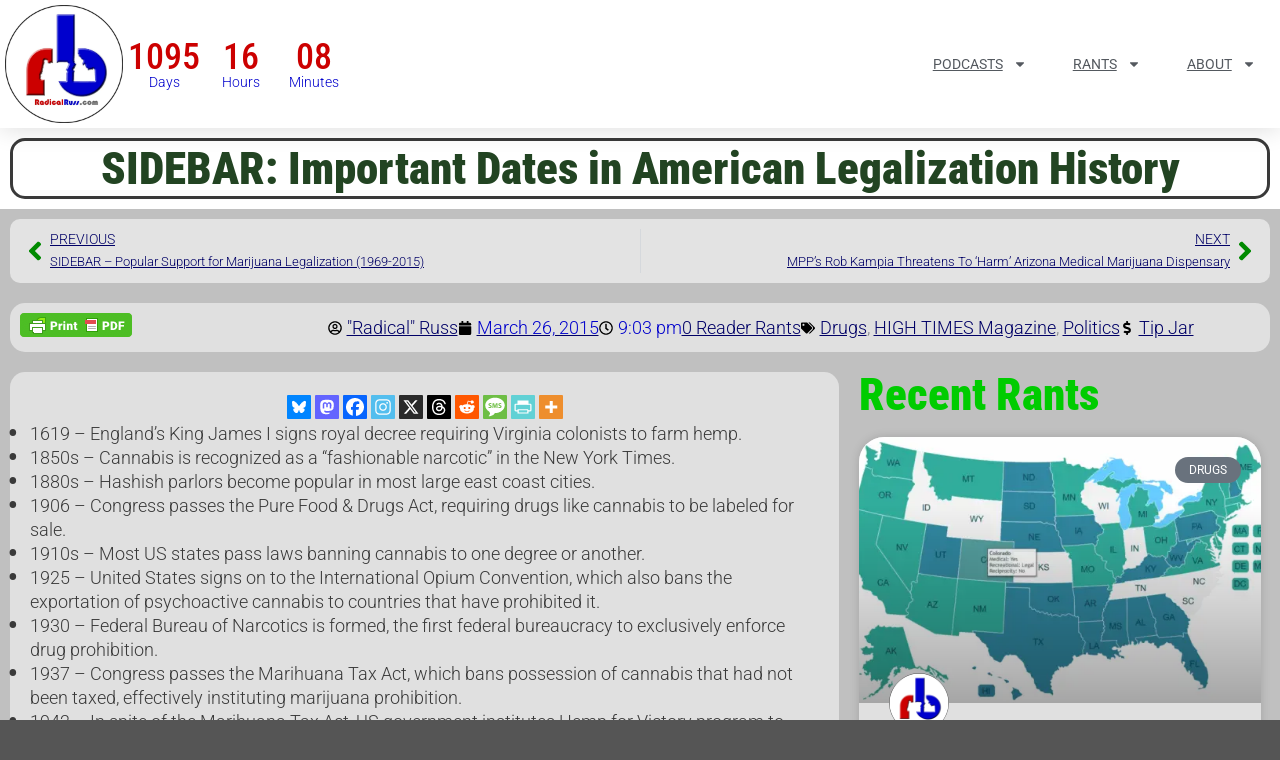

--- FILE ---
content_type: text/css
request_url: https://radicalruss.com/wp-content/uploads/elementor/css/post-13340.css?ver=1768933154
body_size: 447
content:
.elementor-13340 .elementor-element.elementor-element-1c6a6772:not(.elementor-motion-effects-element-type-background), .elementor-13340 .elementor-element.elementor-element-1c6a6772 > .elementor-motion-effects-container > .elementor-motion-effects-layer{background-color:var( --e-global-color-primary );}.elementor-13340 .elementor-element.elementor-element-1c6a6772{transition:background 0.3s, border 0.3s, border-radius 0.3s, box-shadow 0.3s;}.elementor-13340 .elementor-element.elementor-element-1c6a6772 > .elementor-background-overlay{transition:background 0.3s, border-radius 0.3s, opacity 0.3s;}.elementor-13340 .elementor-element.elementor-global-13027{background-color:var( --e-global-color-primary );margin:0px 0px calc(var(--kit-widget-spacing, 0px) + 0px) 0px;padding:5px 5px 5px 5px;border-style:solid;border-width:3px 3px 3px 3px;border-radius:15px 15px 15px 15px;text-align:center;}.elementor-13340 .elementor-element.elementor-global-13027.elementor-element{--align-self:stretch;}.elementor-13340 .elementor-element.elementor-global-13027 .elementor-heading-title{font-family:var( --e-global-typography-7c82049-font-family ), Sans-serif;font-size:var( --e-global-typography-7c82049-font-size );font-weight:var( --e-global-typography-7c82049-font-weight );line-height:var( --e-global-typography-7c82049-line-height );color:#224422;}.elementor-13340 .elementor-element.elementor-element-c0ff657{background-color:var( --e-global-color-30afda71 );padding:10px 10px 10px 10px;border-radius:10px 10px 10px 10px;}.elementor-13340 .elementor-element.elementor-element-c0ff657 .post-navigation__arrow-wrapper{color:var( --e-global-color-2981934a );fill:var( --e-global-color-2981934a );}.elementor-13340 .elementor-element.elementor-element-c0ff657 .post-navigation__arrow-wrapper:hover{color:var( --e-global-color-accent );fill:var( --e-global-color-accent );}.elementor-13340 .elementor-element.elementor-element-1b855f6 > .elementor-container > .elementor-column > .elementor-widget-wrap{align-content:center;align-items:center;}.elementor-13340 .elementor-element.elementor-element-1b855f6:not(.elementor-motion-effects-element-type-background), .elementor-13340 .elementor-element.elementor-element-1b855f6 > .elementor-motion-effects-container > .elementor-motion-effects-layer{background-color:var( --e-global-color-691de9cd );}.elementor-13340 .elementor-element.elementor-element-1b855f6:hover{background-color:var( --e-global-color-30afda71 );}.elementor-13340 .elementor-element.elementor-element-1b855f6, .elementor-13340 .elementor-element.elementor-element-1b855f6 > .elementor-background-overlay{border-radius:15px 15px 15px 15px;}.elementor-13340 .elementor-element.elementor-element-1b855f6{transition:background 0.3s, border 0.3s, border-radius 0.3s, box-shadow 0.3s;}.elementor-13340 .elementor-element.elementor-element-1b855f6 > .elementor-background-overlay{transition:background 0.3s, border-radius 0.3s, opacity 0.3s;}.elementor-13340 .elementor-element.elementor-element-e0ed47b .elementor-icon-list-icon{width:14px;}.elementor-13340 .elementor-element.elementor-element-e0ed47b .elementor-icon-list-icon i{font-size:14px;}.elementor-13340 .elementor-element.elementor-element-e0ed47b .elementor-icon-list-icon svg{--e-icon-list-icon-size:14px;}.elementor-13340 .elementor-element.elementor-element-ea7e90f{background-color:var( --e-global-color-691de9cd );padding:20px 20px 20px 20px;border-radius:15px 15px 15px 15px;}.elementor-13340 .elementor-element.elementor-element-ea7e90f:hover{background-color:var( --e-global-color-30afda71 );}.elementor-13340 .elementor-element.elementor-element-8b48691{background-color:var( --e-global-color-691de9cd );padding:20px 20px 20px 20px;border-radius:15px 15px 15px 15px;}.elementor-13340 .elementor-element.elementor-element-8b48691:hover{background-color:var( --e-global-color-30afda71 );}.elementor-13340 .elementor-element.elementor-element-ae6826d{--grid-row-gap:15px;--grid-column-gap:30px;}.elementor-13340 .elementor-element.elementor-element-ae6826d .elementor-posts-container .elementor-post__thumbnail{padding-bottom:calc( 0.66 * 100% );}.elementor-13340 .elementor-element.elementor-element-ae6826d:after{content:"0.66";}.elementor-13340 .elementor-element.elementor-element-ae6826d .elementor-post__thumbnail__link{width:100%;}.elementor-13340 .elementor-element.elementor-element-ae6826d .elementor-post__meta-data span + span:before{content:"•";}.elementor-13340 .elementor-element.elementor-element-ae6826d .elementor-post__card{background-color:var( --e-global-color-691de9cd );border-radius:25px;}.elementor-13340 .elementor-element.elementor-element-ae6826d .elementor-post__text{margin-top:20px;}.elementor-13340 .elementor-element.elementor-element-ae6826d .elementor-post__badge{right:0;}.elementor-13340 .elementor-element.elementor-element-ae6826d .elementor-post__card .elementor-post__badge{margin:20px;}@media(max-width:1024px){.elementor-13340 .elementor-element.elementor-global-13027 .elementor-heading-title{font-size:var( --e-global-typography-7c82049-font-size );line-height:var( --e-global-typography-7c82049-line-height );}.elementor-13340 .elementor-element.elementor-element-78c9e12 .elementor-heading-title{font-size:1.4em;}}@media(max-width:767px){.elementor-13340 .elementor-element.elementor-global-13027 .elementor-heading-title{font-size:var( --e-global-typography-7c82049-font-size );line-height:var( --e-global-typography-7c82049-line-height );}.elementor-13340 .elementor-element.elementor-element-78c9e12 .elementor-heading-title{font-size:1.4em;}.elementor-13340 .elementor-element.elementor-element-ae6826d .elementor-posts-container .elementor-post__thumbnail{padding-bottom:calc( 0.5 * 100% );}.elementor-13340 .elementor-element.elementor-element-ae6826d:after{content:"0.5";}.elementor-13340 .elementor-element.elementor-element-ae6826d .elementor-post__thumbnail__link{width:100%;}}@media(min-width:768px){.elementor-13340 .elementor-element.elementor-element-2e354e0{width:25%;}.elementor-13340 .elementor-element.elementor-element-61bcfca{width:75%;}.elementor-13340 .elementor-element.elementor-element-edb7463{width:66.333%;}.elementor-13340 .elementor-element.elementor-element-3ed97a9{width:33%;}}@media(max-width:1024px) and (min-width:768px){.elementor-13340 .elementor-element.elementor-element-edb7463{width:100%;}.elementor-13340 .elementor-element.elementor-element-3ed97a9{width:100%;}}

--- FILE ---
content_type: application/javascript; charset=UTF-8
request_url: https://radicalruss.disqus.com/count-data.js?2=https%3A%2F%2Fradicalruss.com%2Flegalization-past-present-and-future-sidebar-timeline%2F
body_size: 327
content:
var DISQUSWIDGETS;

if (typeof DISQUSWIDGETS != 'undefined') {
    DISQUSWIDGETS.displayCount({"text":{"and":"and","comments":{"zero":"0 Reader Rants","multiple":"{num} Reader Rants","one":"1 Reader Rant"}},"counts":[{"id":"https:\/\/radicalruss.com\/legalization-past-present-and-future-sidebar-timeline\/","comments":0}]});
}